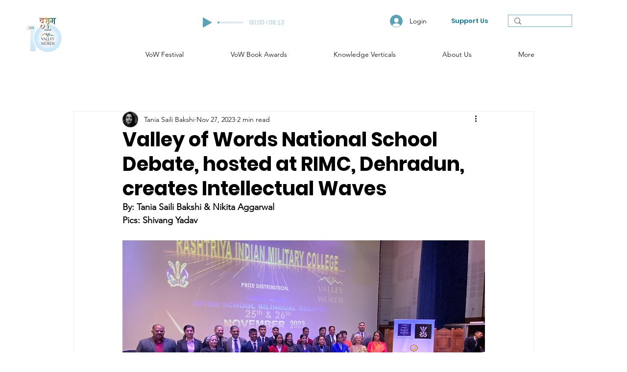

--- FILE ---
content_type: text/html; charset=utf-8
request_url: https://www.google.com/recaptcha/api2/aframe
body_size: 268
content:
<!DOCTYPE HTML><html><head><meta http-equiv="content-type" content="text/html; charset=UTF-8"></head><body><script nonce="miVoZSL3v5DIqG7RxppCzw">/** Anti-fraud and anti-abuse applications only. See google.com/recaptcha */ try{var clients={'sodar':'https://pagead2.googlesyndication.com/pagead/sodar?'};window.addEventListener("message",function(a){try{if(a.source===window.parent){var b=JSON.parse(a.data);var c=clients[b['id']];if(c){var d=document.createElement('img');d.src=c+b['params']+'&rc='+(localStorage.getItem("rc::a")?sessionStorage.getItem("rc::b"):"");window.document.body.appendChild(d);sessionStorage.setItem("rc::e",parseInt(sessionStorage.getItem("rc::e")||0)+1);localStorage.setItem("rc::h",'1768365600316');}}}catch(b){}});window.parent.postMessage("_grecaptcha_ready", "*");}catch(b){}</script></body></html>